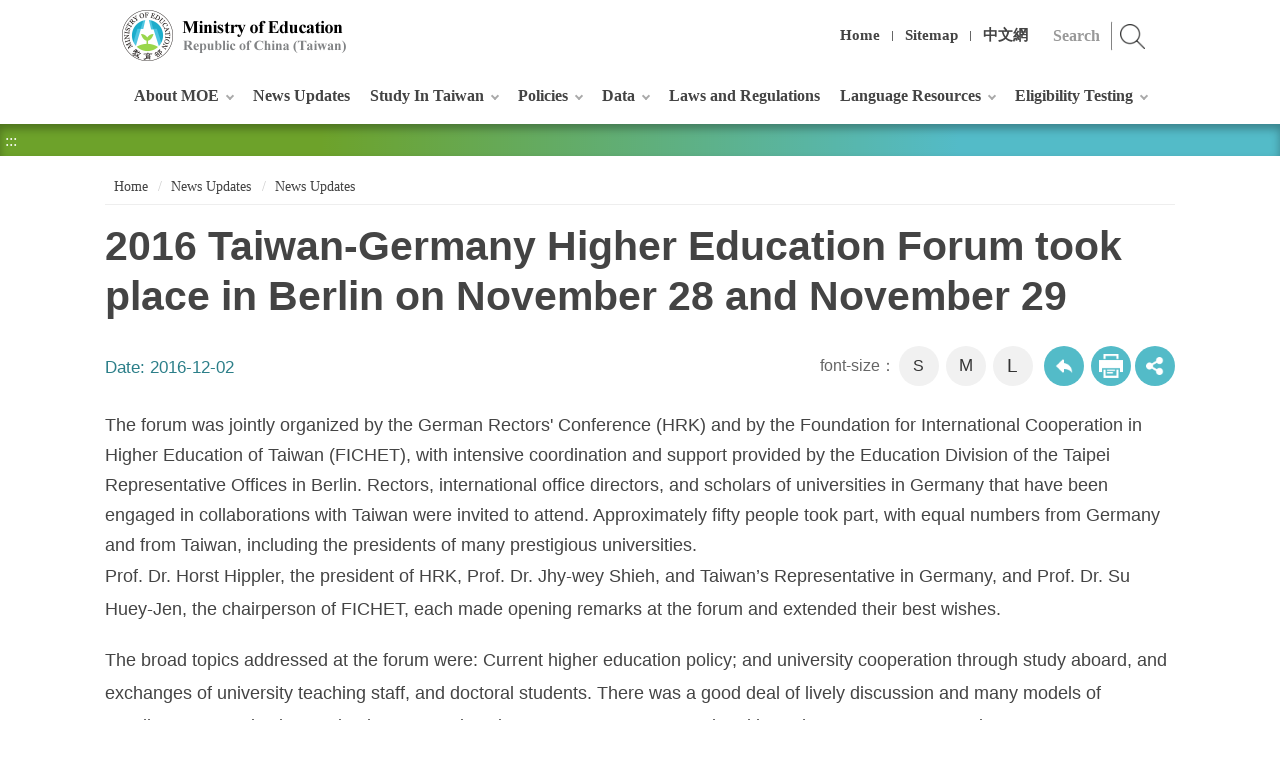

--- FILE ---
content_type: text/html; charset=utf-8
request_url: https://english.moe.gov.tw/cp-13-17036-875E8-1.html
body_size: 6726
content:
<!DOCTYPE html><html lang="en" class="no-js" xmlns:msxsl="urn:schemas-microsoft-com:xslt" xmlns:user="urn:user-namespace-here">
  <head>
    <META http-equiv="Content-Type" content="text/html; charset=utf-8">
    <meta property="og:type" content="website">
    <meta property="og:title" content="2016 Taiwan-Germany Higher Education Forum took place in Berlin on November 28 and November 29">
    <meta property="og:url" content="https://english.moe.gov.tw/cp-13-17036-875E8-1.html">
    <meta property="og:site_name" content="2016 Taiwan-Germany Higher Education Forum took place in Berlin on November 28 and November 29">
    <meta property="og:description" content="The forum was jointly organized by the German Rect">
    <meta property="og:image" content="">
    <meta charset="utf-8">
    <meta http-equiv="X-UA-Compatible" content="IE=edge">
    <meta name="viewport" content="width=device-width, initial-scale=1"><!-- Global site tag (gtag.js) - Google Analytics -->
<script async src="https://www.googletagmanager.com/gtag/js?id=UA-1041102-1"></script>
<script>
  window.dataLayer = window.dataLayer || [];
  function gtag(){dataLayer.push(arguments);}
  gtag('js', new Date());

  gtag('config', 'UA-1041102-1');
</script><title>2016 Taiwan-Germany Higher Education Forum took place in Berlin on November 28 and November 29
			-Ministry of Education Republic of China (Taiwan)</title><script src="Styles/Unit001/js/jquery-3.5.1.min.js"></script><link rel="stylesheet" href="Styles/Unit001/vendor/slick/slick.css">
    <link rel="stylesheet" href="Styles/Unit001/vendor/slick/slick-theme.css">
    <link rel="stylesheet" href="Styles/Unit001/vendor/animate.css">
    <link rel="stylesheet" href="Styles/Unit001/css/hyui.css">
    <link href="Styles/Unit001/images/favicon.png" rel="icon" type="image/x-icon">
  </head>
  <body>
    <noscript>Your browser does not support or has disabled JavaScript, please press Ctrl + (+) or Ctrl + (-) to increase or decrease the font size as required. And if you want to print, please press Ctrl + P. Your browser does not support script syntax. Please click on sitemap to view the website. <a title="Sitemap" href="sitemap-1.html">Sitemap</a></noscript><a class="goCenter" href="#center" tabindex="1">Press Enter to Center block</a><div class="wrapper"><header class="header"><div class="container"><a class="accesskey" href="#aU" id="aU" accesskey="U" title="Ministry of Education" tabindex="2">:::</a><h1><a href="mp-1.html" title="Ministry of Education Republic of China (Taiwan)"><img src="https://english.moe.gov.tw/Public/Images/201912/2631912251745b958b.png" alt="Ministry of Education Republic of China (Taiwan)"></a></h1><nav class="navigation"><ul>
              <li><a href="mp-1.html" title="Home">Home</a></li>
              <li><a href="sitemap-1.html" title="Sitemap">Sitemap</a></li>
              <li><a href="https://www.edu.tw/" title="中文網(Open in new window)" target="_blank">中文網</a></li>
            </ul></nav>
		<div class="search" style="display:none;">
				<input type="hidden" name="gstoken" id="gstoken" value=""/>
				<div class="form_grp">
					<label for="qStr">search</label>
					<input name="qStr" id="qStr" type="text" placeholder="Search" accesskey="S" />
					<input name="GSearchSend" id="GSearchSend" type="submit" title="search" value="search" />
				</div>
		</div>
		<script>$('#gstoken').val(Math.round(Math.random()*10000000000));</script><script type="text/javascript">
			$(function(){
				$("#GSearchSend").click(function(){
					if($.trim($("#qStr").val())!= ''){
						window.location.href = "/sp-GS-1.html?Query=" + encodeURI($("#qStr").val());
					}else{
						window.location.href = "/sp-GS-1.html";
					}
				});	
				$("#qStr").keypress(function (e) {
					if( e.which == 13) {
						$("#GSearchSend").click();
						return false;
					}
				});
				$(".search").show();
			});
		</script><noscript>Please click on <u><a title="advanced search(Open in new window)" target="_blank" href="https://www.google.com.tw/advanced_search?as_sitesearch=english.moe.gov.tw&hl=en">advanced search</a></u> for search.</noscript><nav class="menu"><ul>
              <li><a href="np-1-1.html" title="About MOE">About MOE</a><ul>
                  <li><a href="/cp-3-16503-4E0C7-1.html" title="Minister and Deputy Ministers">Minister and Deputy Ministers</a></li>
                  <li><a href="/cp-4-19392-f3b75-1.html" title="Organization">Organization</a></li>
                  <li><a href="np-6-1.html" title="Overseas Offices">Overseas Offices</a></li>
                  <li><a href="np-126-1.html" title="Education System Briefing">Education System Briefing</a></li>
                </ul>
              </li>
              <li><a href="lp-117-1.html" title="News Updates">News Updates</a></li>
              <li><a href="np-18-1.html" title="Study In Taiwan">Study In Taiwan</a><ul>
                  <li><a href="lp-19-1.html" title="University Admission">University Admission</a></li>
                  <li><a href="https://www.studyintaiwan.org/discover" title="Why Taiwan?(Open in new window)" target="_blank">Why Taiwan?</a></li>
                  <li><a href="np-21-1.html" title="School Information">School Information</a></li>
                  <li><a href="np-23-1.html" title="Chinese Language Centers in Taiwan">Chinese Language Centers in Taiwan</a></li>
                  <li><a href="lp-24-1.html" title="Scholarships">Scholarships</a></li>
                  <li><a href="lp-125-1.html" title="Internship">Internship</a></li>
                  <li><a href="lp-108-1.html" title="Education Institutions for International Residents">Education Institutions for International Residents</a></li>
                </ul>
              </li>
              <li><a href="np-8-1.html" title="Policies">Policies</a><ul>
                  <li><a href="lp-48-1.html" title="Major Policies">Major Policies</a></li>
                  <li><a href="lp-10-1.html" title="White Papers">White Papers</a></li>
                  <li><a href="lp-9-1.html" title="Objectives">Objectives</a></li>
                  <li><a href="lp-116-1.html" title="Programs and Others">Programs and Others</a></li>
                </ul>
              </li>
              <li><a href="np-25-1.html" title="Data">Data</a><ul>
                  <li><a href="np-76-1.html" title="Education Statistics">Education Statistics</a><ul>
                      <li><a href="https://stats.moe.gov.tw/enchart/" title="Highlights of Education Statistics(Open in new window)" target="_blank">Highlights of Education Statistics</a></li>
                      <li><a href="np-86-1.html" title="Statistical Indicators">Statistical Indicators</a></li>
                      <li><a href="np-87-1.html" title="Gender Statistics">Gender Statistics</a></li>
                    </ul>
                  </li>
                  <li><a href="lp-67-1.html" title="Overseas Taiwan Schools">Overseas Taiwan Schools</a></li>
                </ul>
              </li>
              <li><a href="https://law.moj.gov.tw/ENG/Law/LawSearchLaw.aspx?TY=A115" title="Laws and Regulations(Open in new window)" target="_blank">Laws and Regulations</a></li>
              <li><a href="np-33-1.html" title="Language Resources">Language Resources</a><ul>
                  <li><a href="https://dict.concised.moe.edu.tw/search.jsp?la=1" title="Concised Mandarin Chinese Dictionary(Open in new window)" target="_blank">Concised Mandarin Chinese Dictionary</a></li>
                  <li><a href="https://dict.mini.moe.edu.tw/" title="Mandarin Chinese Mini Dictionary(Open in new window)" target="_blank">Mandarin Chinese Mini Dictionary</a></li>
                  <li><a href="https://dict.idioms.moe.edu.tw/" title="Dictionary of Chinese Idioms(Open in new window)" target="_blank">Dictionary of Chinese Idioms</a></li>
                  <li><a href="https://stroke-order.learningweb.moe.edu.tw/?la=1" title="Stroke Order of Chinese Characters(Open in new window)" target="_blank">Stroke Order of Chinese Characters</a></li>
                  <li><a href="https://sutian.moe.edu.tw/zh-hant/" title="Dictionary of Frequently-Used Taiwanese Taigi(Open in new window)" target="_blank">Dictionary of Frequently-Used Taiwanese Taigi</a></li>
                  <li><a href="https://hakkadict.moe.edu.tw/" title="Dictionary of Taiwan Hakka(Open in new window)" target="_blank">Dictionary of Taiwan Hakka</a></li>
                  <li><a href="https://bilingual.ndc.gov.tw/" title="Bilingual Learning Resource Website(Open in new window)" target="_blank">Bilingual Learning Resource Website</a></li>
                </ul>
              </li>
              <li><a href="np-122-1.html" title="Eligibility Testing">Eligibility Testing</a><ul>
                  <li><a href="https://tocfl.edu.tw/tocfl/" title="TOCFL: Test of Chinese as a Foreign Language(Open in new window)" target="_blank">TOCFL: Test of Chinese as a Foreign Language</a></li>
                </ul>
              </li>
            </ul></nav></div></header><div id="center" class="main innerpage"><a class="accesskey" href="#aC" id="aC" accesskey="C" title="Center block">:::</a><div class="function_bar"></div>
        <div class="container cp">
          <div class="breadcrumb">
            <ul>
              <li><a title="Home" href="mp-1.html">
						Home
					</a></li>
              <li><a title="News Updates" href="np-12-1.html">News Updates</a></li>
              <li><a title="News Updates" href="np-13-1.html">News Updates</a></li>
            </ul>
          </div>
          <h2 class="title">2016 Taiwan-Germany Higher Education Forum took place in Berlin on November 28 and November 29</h2>
          <div class="date">Date: <time>2016-12-02</time></div>
          <div class="function_panel">
            <div class="font_size"><span>font-size：</span><ul>
                <li><a href="#" class="small" title="small">S</a></li>
                <li><a href="#" class="medium" title="medium">M</a></li>
                <li><a href="#" class="large" title="large">L</a></li>
              </ul>
            </div>
            <div class="function">
              <ul>
                <li class="back"><a href="javascript:history.back();" title="Back">Back to previous page</a><noscript>( alt + ← Back)</noscript>
                </li>
                <li class="print"><a target="new" title="Print (Open in new window)" href="https://english.moe.gov.tw/fp-13-17036-875E8-1.html">
									Print
								</a></li>
              </ul>
            </div><script type="text/javascript">
		function FBShare(link) {
			window.open("http://www.facebook.com/sharer.php?u=" + encodeURIComponent(link) + "&t=" + encodeURIComponent(document.title) ,'FBLIKE',config='height=500,width=500');
		}
		function TwitterShare(link) {
			window.open("https://twitter.com/share?url=" + encodeURIComponent(link) ,'Twitter',config='height=500,width=500');
		}
		function PlurkShare(link) {
			window.open("http://www.plurk.com/?qualifier=shares&status=" + encodeURIComponent(document.title) + "%0D%0A " + encodeURIComponent(link) ,'Plurk',config='height=500,width=500');
		}
		function LineShare(link) {
			window.open("http://line.naver.jp/R/msg/text/?" + encodeURIComponent(document.title) + "%0D%0A " + encodeURIComponent(link) ,'Line',config='height=500,width=500');
		}
		</script><div class="share">
              <ul>
                <li><a title="facebook(Open in new window)" href="
							javascript:FBShare('https://english.moe.gov.tw/cp-13-17036-875E8-1.html')
						"><img src="Styles/Unit001/images/basic/icon_facebook.png" alt="facebook"></a></li>
                <li><a title="twitter(Open in new window)" href="
							javascript:TwitterShare('https://english.moe.gov.tw/cp-13-17036-875E8-1.html')
						"><img src="Styles/Unit001/images/basic/icon_twitter.png" alt="twitter"></a></li>
                <li><a title="line(Open in new window)" href="
							javascript:LineShare('https://english.moe.gov.tw/cp-13-17036-875E8-1.html')
						"><img src="Styles/Unit001/images/basic/icon_line.png" alt="line"></a></li>
              </ul>
            </div>
          </div><section class="cp">The forum was jointly organized by the German Rectors' Conference (HRK) and by the Foundation for International Cooperation in Higher Education of Taiwan (FICHET), with intensive coordination and support provided by the Education Division of the Taipei Representative Offices in Berlin. Rectors, international office directors, and scholars of universities in Germany that have been engaged in collaborations with Taiwan were invited to attend. Approximately fifty people took part, with equal numbers from Germany and from Taiwan, including the presidents of many prestigious universities.  <P>Prof. Dr. Horst Hippler, the president of HRK, Prof. Dr. Jhy-wey Shieh, and Taiwan’s Representative in Germany, and Prof. Dr. Su Huey-Jen, the chairperson of FICHET, each made opening remarks at the forum and extended their best wishes.<P>The broad topics addressed at the forum were: Current higher education policy; and university cooperation through study aboard, and exchanges of university teaching staff, and doctoral students. There was a good deal of lively discussion and many models of excellent cooperative interaction between university partners were presented and brought to everyone’s attention.  <BR></section></div>
      </div><section class="fatfooter"><div class="container"><button type="button" name="Close" class="btn btn-fatfooter">Close</button><nav><ul>
              <li><a href="javascript:;" title="About MOE">About MOE</a><ul>
                  <li><a href="/cp-3-16503-4E0C7-1.html" title="Minister and Deputy Ministers">Minister and Deputy Ministers</a></li>
                  <li><a href="/cp-4-19392-f3b75-1.html" title="Organization">Organization</a></li>
                  <li><a href="np-6-1.html" title="Overseas Offices">Overseas Offices</a></li>
                  <li><a href="np-126-1.html" title="Education System Briefing">Education System Briefing</a></li>
                </ul>
              </li>
              <li><a href="lp-117-1.html" title="News Updates">News Updates</a></li>
              <li><a href="javascript:;" title="Study In Taiwan">Study In Taiwan</a><ul>
                  <li><a href="lp-19-1.html" title="University Admission">University Admission</a></li>
                  <li><a href="https://www.studyintaiwan.org/discover" title="Why Taiwan?(Open in new window)" target="_blank">Why Taiwan?</a></li>
                  <li><a href="np-21-1.html" title="School Information">School Information</a></li>
                  <li><a href="np-23-1.html" title="Chinese Language Centers in Taiwan">Chinese Language Centers in Taiwan</a></li>
                  <li><a href="lp-24-1.html" title="Scholarships">Scholarships</a></li>
                  <li><a href="lp-125-1.html" title="Internship">Internship</a></li>
                  <li><a href="lp-108-1.html" title="Education Institutions for International Residents">Education Institutions for International Residents</a></li>
                </ul>
              </li>
              <li><a href="javascript:;" title="Policies">Policies</a><ul>
                  <li><a href="lp-48-1.html" title="Major Policies">Major Policies</a></li>
                  <li><a href="lp-10-1.html" title="White Papers">White Papers</a></li>
                  <li><a href="lp-9-1.html" title="Objectives">Objectives</a></li>
                  <li><a href="lp-116-1.html" title="Programs and Others">Programs and Others</a></li>
                </ul>
              </li>
              <li><a href="javascript:;" title="Data">Data</a><ul>
                  <li><a href="np-76-1.html" title="Education Statistics">Education Statistics</a></li>
                  <li><a href="lp-67-1.html" title="Overseas Taiwan Schools">Overseas Taiwan Schools</a></li>
                </ul>
              </li>
              <li><a href="https://law.moj.gov.tw/ENG/Law/LawSearchLaw.aspx?TY=A115" title="Laws and Regulations(Open in new window)" target="_blank">Laws and Regulations</a></li>
              <li><a href="javascript:;" title="Language Resources">Language Resources</a><ul>
                  <li><a href="https://dict.concised.moe.edu.tw/search.jsp?la=1" title="Concised Mandarin Chinese Dictionary(Open in new window)" target="_blank">Concised Mandarin Chinese Dictionary</a></li>
                  <li><a href="https://dict.mini.moe.edu.tw/" title="Mandarin Chinese Mini Dictionary(Open in new window)" target="_blank">Mandarin Chinese Mini Dictionary</a></li>
                  <li><a href="https://dict.idioms.moe.edu.tw/" title="Dictionary of Chinese Idioms(Open in new window)" target="_blank">Dictionary of Chinese Idioms</a></li>
                  <li><a href="https://stroke-order.learningweb.moe.edu.tw/?la=1" title="Stroke Order of Chinese Characters(Open in new window)" target="_blank">Stroke Order of Chinese Characters</a></li>
                  <li><a href="https://sutian.moe.edu.tw/zh-hant/" title="Dictionary of Frequently-Used Taiwanese Taigi(Open in new window)" target="_blank">Dictionary of Frequently-Used Taiwanese Taigi</a></li>
                  <li><a href="https://hakkadict.moe.edu.tw/" title="Dictionary of Taiwan Hakka(Open in new window)" target="_blank">Dictionary of Taiwan Hakka</a></li>
                  <li><a href="https://bilingual.ndc.gov.tw/" title="Bilingual Learning Resource Website(Open in new window)" target="_blank">Bilingual Learning Resource Website</a></li>
                </ul>
              </li>
              <li><a href="javascript:;" title="Eligibility Testing">Eligibility Testing</a><ul>
                  <li><a href="https://tocfl.edu.tw/tocfl/" title="TOCFL: Test of Chinese as a Foreign Language(Open in new window)" target="_blank">TOCFL: Test of Chinese as a Foreign Language</a></li>
                </ul>
              </li>
            </ul></nav></div></section><footer><div class="container"><a class="accesskey" href="#aZ" id="aZ" accesskey="Z" title="Bottom block">:::</a><div class="footer_logo"><img src="Styles/Unit001/images/footer_logo.png" alt="" class="img-responsive"></div>
          <div class="footer_info">
            <ul class="footer_link">
              <li><a href="https://english.moe.gov.tw/cp-44-18917-91cc4-1.html" title="Government Website Open Information Announcement(Open in new window)" target="_blank">Government Website Open Information Announcement</a></li>
              <li><a href="https://english.moe.gov.tw/cp-44-14922-7A7E4-1.html" title="Privacy Policy">Privacy Policy</a></li>
              <li><a href="https://english.moe.gov.tw/cp-44-14929-7E5F0-1.html" title="Website Security Policy">Website Security Policy</a></li>
              <li><a href="https://english.moe.gov.tw/cp-44-102-D2480-1.html" title="Accessibility">Accessibility</a></li>
              <li><a href="https://english.moe.gov.tw/cp-44-7090-56D8C-1.html" title="MOE Banner Download">MOE Banner Download</a></li>
            </ul><p>No.5, Zhongshan S. Rd., Zhongzheng Dist., Taipei City 100217, Taiwan (R.O.C.) Tel: 886-2-7736-6666</p>

<p>Copyright © 2019 Ministry of Education, Republic of China (Taiwan)</p><span class="update">Last Updated:<em>2026-01-08</em></span><span class="counter">Visitors:<em>38713194</em></span></div>
          <div class="footer_icon">
            <div class="social_link"><a target="_blank" href="https://www.instagram.com/study_in_taiwan/" title="(Open in new window)"><img alt="Instagram" src="Styles/Unit001/images/footer_icon_ig.png"></a><a target="_blank" href="https://www.facebook.com/studyintaiwan/" title="(Open in new window)"><img alt="Facebook" src="Styles/Unit001/images/footer_icon_fb.png"></a><a target="_blank" href="https://www.youtube.com/channel/UCeDexBboV2XLfs08ziPe6QA" title="(Open in new window)"><img alt="Youtube" src="Styles/Unit001/images/footer_icon_yt.png"></a></div><a href="https://english.moe.gov.tw/"><img src="https://english.moe.gov.tw/Public/Images/201912/167191226113447abf.jpg" alt="MOE QRCode"></a><a target="_blank" href="https://accessibility.moda.gov.tw/Applications/Detail?category=20230329110807" title="Web Priority AA Accessibility Approval(Open in new window)"><img src="https://english.moe.gov.tw/Public/Images/202005/140200527155044857.png" alt="Web Priority AA Accessibility Approval"></a></div>
        </div></footer><a href="javascript:;" class="scrollToTop" title="Top">Top</a><script src="Styles/Unit001/vendor/jquery.easing.min.js"></script><script src="Styles/Unit001/vendor/slick/slick.min.js "></script><script src="Styles/Unit001/vendor/slick/slick-lightbox.js "></script><script src="Styles/Unit001/vendor/lazyload/lazyload.js"></script><script src="Styles/Unit001/vendor/picturefill/picturefill.min.js"></script><script src="Styles/Unit001/vendor/scrolltable/jquery.scroltable.min.js"></script><script src="Styles/Unit001/vendor/wow/wow.min.js"></script><script src="Styles/Unit001/js/hyui.js"></script><script src="Styles/Unit001/js/customize.js"></script><script>
		new WOW().init();
		</script></div>
  </body>
</html>